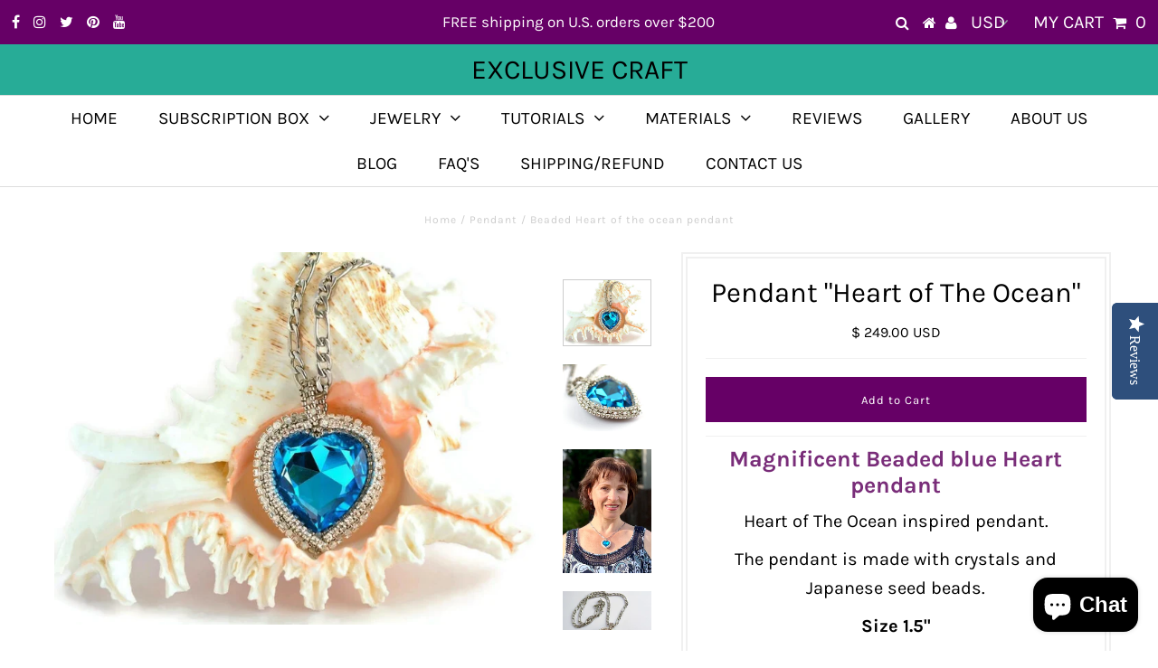

--- FILE ---
content_type: application/x-javascript
request_url: https://app.sealsubscriptions.com/shopify/public/status/shop/exclusivecraft.myshopify.com.js?1768619082
body_size: -155
content:
var sealsubscriptions_settings_updated='1767048881';